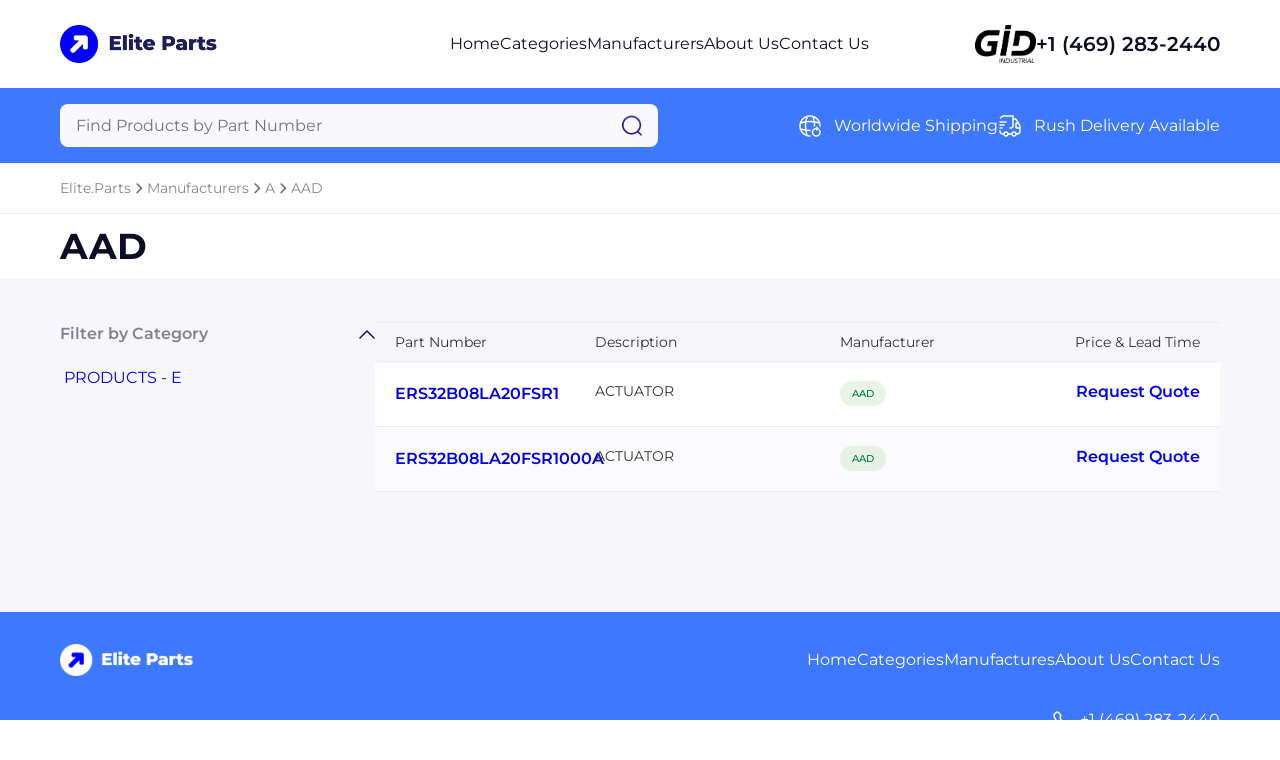

--- FILE ---
content_type: text/html; charset=utf-8
request_url: https://www.elite.parts/manufacturers/aad
body_size: 3869
content:




<!DOCTYPE html>
<html lang="en">

<head prefix="og: http://ogp.me/ns#">
	<meta charset="UTF-8" />
	<meta name="viewport" content="width=device-width, initial-scale=1.0" />
	
    <meta name="description" content="Browse AAD parts at Elite.Parts." />
    <meta property="og:description" content="Browse AAD parts at Elite.Parts." />

	<title>AAD - Elite.Parts</title>
	<link rel="stylesheet" href="/sitefiles/eliteparts/site.css" />
	<link rel="stylesheet" href="/css/global.css" />
	
    <link rel="stylesheet" href="/css/products-by-category.css?12121" />
    <link rel="stylesheet" href="/css/products-by-category.responsive.css" />
    <link rel="stylesheet" href="/css/request-quote.css" />



	<link rel="shortcut icon" type="image/png" href="/sitefiles/eliteparts/favicon.png" />
</head>

<body>
	<script src="/lib/jquery/dist/jquery.js"></script>
	<script src="/js/jquery.blockUI.js"></script>
	<script src="/lib/EasyAutocomplete/dist/jquery.easy-autocomplete.js"></script>

	




<div class="block"></div>
    <nav class="navbar row-center-between">
    <a class="navbar-left" href="https://www.elite.parts">
        <img src="/sitefiles/eliteparts/logo.png" alt="logo" />
        </a>
        <ul class="navbar-center row-center-unset">
            <li>
            <a href="https://www.elite.parts">Home</a>
            </li>
            <li>
            <a href="https://www.elite.parts/categories">Categories</a>
            </li>
                <li>
                    <a href="https://www.elite.parts/manufacturers">Manufacturers</a>
                </li>
            <li>
            <a href="https://www.elite.parts/about">About Us</a>
            </li>
            <li>
            <a href="https://www.elite.parts/contact">Contact Us</a>
            </li>
        </ul>
        <div class="navbar-right row-center-unset">
        <img src="/assets/images/industrial.png" alt="GID logo" />
            <a href="">+1 (469) 283-2440</a>
        </div>
    <img class="menu" src="/assets/images/menu.png" alt="menu" />
    </nav>

    <section class="menu-content">
        <div>
        <a href="https://www.elite.parts">Home</a>
        <a href="https://www.elite.parts/categories">Categories</a>
        <a href="https://www.elite.parts/manufacturers">Manufacturers</a>
        <a href="https://www.elite.parts/about">About Us</a>a
        <a href="https://www.elite.parts/contact">Contact Us</a>a
            <div class="row-center-unset">
            <img src="/assets/images/logo-footer.png" alt="logo footer" />
                <a href="">+1 (469) 283-2440</a>
            </div>
        </div>
    </section>

    <section class="search row-center-between">
        <div class="search-form">
        <form id="searchForm" action="https://www.elite.parts/search">
            <input type="hidden" id="hdnAutoCompleteUrl" value="https://www.elite.parts/autocomplete/products" />
            <input type="text" name="query" id="searchQuery" placeholder="Find Products by Part Number" aria-label="Query" maxlength="80" autocomplete="off" autocorrect="off" />
            <img src="/assets/images/search.png" alt="search" onClick="javascript:document.forms[0].submit();" style="cursor: pointer;" />
        </form>
        </div>
        <div class="search-list row-center-unset">
            <div class="search-item row-center-unset">
            <img src="/assets/images/global.png" alt="global" />
                <p>Worldwide Shipping</p>
            </div>
            <div class="search-item row-center-unset">
            <img src="/assets/images/truck-fast.png" alt="truck fast" />
                <p>Rush Delivery Available</p>
            </div>
</div>
        </div>
    </section>



<section class="breadcrum row-center-unset">
		<a href="https://www.elite.parts">Elite.Parts</a>
			<img src="/assets/images/chervon-right.png" alt="chervon right" />
		<a href="https://www.elite.parts/manufacturers">Manufacturers</a>
			<img src="/assets/images/chervon-right.png" alt="chervon right" />
		<a href="https://www.elite.parts/manufacturers-a">A</a>
			<img src="/assets/images/chervon-right.png" alt="chervon right" />
		<a href="https://www.elite.parts/manufacturers/aad">AAD</a>
</section>




<section class="title row-center-between">
                        <h1>AAD </h1>

	<div class="filter-mobile row-center-unset open-modal" data-modal="filter">
		<p>FILTER</p>
		<img src="/assets/images/filter.png" alt="sort" />
	</div>
</section>


<section class="content">
    <div class="row-center-between">
        <div class="filter-collapse">
            <div class="collapse-item active">
                <div class="header row-center-between">
                    <p>Filter by Category</p>
                    <img src="/assets/images/chervon-down.png" alt="chervon down" />
                </div>
                <div class="body">

                            <a href="https://www.elite.parts/manufacturers/aad?category=products_-_e">PRODUCTS - E</a>
                </div>
            </div>



        </div>
        <div class="list-products">

<section class="pagination row-center-unset">

</section>
            <div class="table">
                <div class="table-header row-center-between">
                    <span class="first-col">Part Number</span>
                    <span class="second-col">Description</span>
                    <span class="third-col">Manufacturer</span>
                    <span class="fourth-col open-modal" data-modal="request-quote">Price & Lead Time</span>
                </div>
                    <div class="table-item row-center-between">
                        <span class="first-col"><a href="https://www.elite.parts/aad/ers32b08la20fsr1">ERS32B08LA20FSR1</a></span>
                        <span class="second-col">ACTUATOR</span>
                        <span class="third-col"><a href="https://www.elite.parts/manufacturers/aad">AAD</a></span>
                        <span class="fourth-col open-modal" data-modal="request-quote" data-partnumber="ERS32B08LA20FSR1" data-key="718533" data-manufacturer="AAD"
                              data-category="PRODUCTS - E">Request Quote</span>
                    </div>
                    <div class="table-item row-center-between">
                        <span class="first-col"><a href="https://www.elite.parts/aad/ers32b08la20fsr1000a">ERS32B08LA20FSR1000A</a></span>
                        <span class="second-col">ACTUATOR</span>
                        <span class="third-col"><a href="https://www.elite.parts/manufacturers/aad">AAD</a></span>
                        <span class="fourth-col open-modal" data-modal="request-quote" data-partnumber="ERS32B08LA20FSR1000A" data-key="718534" data-manufacturer="AAD"
                              data-category="PRODUCTS - E">Request Quote</span>
                    </div>

            </div>


<section class="pagination row-center-unset">

</section>

        </div>
    </div>
</section>



<div id="request-quote" class="modal">
    <div class="modal-content">
        <div class="modal-header row-center-between">
            <p>Request a Quote</p>
            <img src="/assets/images/close.png" alt="close" class="close-modal" data-modal="request-quote" />
        </div>




<form id="request-quote-form">
    

    
        <div class="form-section">
            <p>Part information</p>

            <div class="form-fields row-center-between">
                <div class="form-item">
                    <label>Part Number<span>*</span></label>
                        <input name="partNumber" id="partNumber" placeholder="Enter part number" />
                    <img class="icon-invalid" src="/assets/images/icon_invalid_input.svg" />
                    <p>Error Message</p>
                </div>
                <div class="form-item">
                    <label>Manufacturer<span>*</span></label>
                        <input name="manufacturer" id="manufacturer1" placeholder="Enter manufacturer" />
                    <img class="icon-invalid" src="/assets/images/icon_invalid_input.svg" />
                    <p>Error Message</p>
                </div>
            </div>
        </div>

        <div class="form-section">
            <p>Your contact information</p>

            <div class="form-fields row-center-between">
                <div class="form-item">
                    <label>Full name <span>*</span></label>
                    <input name="fullName" id="fullName" placeholder="Enter you full name" />
                    <img class="icon-invalid" src="/assets/images/icon_invalid_input.svg" />
                    <p>Error Message</p>
                </div>
                <div class="form-item">
                    <label>Email <span>*</span></label>
                    <input name="email" id="email" placeholder="Enter your your email" />
                    <img class="icon-invalid" src="/assets/images/icon_invalid_input.svg" />
                    <p>Error Message</p>
                </div>
                <div class="form-item">
                    <label>Job title <span>*</span></label>
                    <input name="position" id="position" placeholder="Enter your job title" />
                    <img class="icon-invalid" src="/assets/images/icon_invalid_input.svg" />
                    <p>Error Message</p>
                </div>
                <div class="form-item">
                    <label>Phone <span>*</span></label>
                    <input name="phone" id="phone" placeholder="Enter your phone" />
                    <img class="icon-invalid" src="/assets/images/icon_invalid_input.svg" />
                    <p>Error Message</p>
                </div>
            </div>
        </div>
        <div class="form-section">
            <p>Your company / organization</p>
            <div class="form-fields row-center-between">
                <div class="form-item">
                    <label>Name <span>*</span></label>
                    <input name="company" id="company" placeholder="Enter your company name" />
                    <img class="icon-invalid" src="/assets/images/icon_invalid_input.svg" />
                    <p>Error Message</p>
                </div>
                <div class="form-item">
                    <label>Type <span>*</span></label>
                    <select id="customerType" name="customerType">
                        <option value="" selected="selected" disabled="disabled">
                            Select Customer Type
                        </option>
                        <option value="Corporate End User">Corporate End User</option>
                        <option value="Value-Added Reseller">Value-Added Reseller</option>
                        <option value="Reseller">Reseller</option>
                        <option value="Broker">Broker</option>
                        <option value="Agent">Agent</option>
                        <option value="Manufacturer">Manufacturer</option>
                        <option value="Distributor">Distributor</option>
                        <option value="Government">Government</option>
                        <option value="Military">Military</option>
                        <option value="Educational">Educational</option>
                        <option value="Contractor">Contractor</option>
                        <option value="Other">Other</option>
                    </select>
                    <img class="icon-invalid" src="/assets/images/icon_invalid_input.svg" />
                    <p>Error Message</p>
                </div>
            </div>
        </div>
        <div class="form-section">
            <p>Your requirement</p>
            <div class="form-fields row-center-between">
                <div class="form-item">
                    <label>Delivery <span>*</span></label>
                    <select id="requiredDeliveryWeeks" name="requiredDeliveryWeeks">
                        <option value="" selected="selected" disabled="disabled">
                            Select delivery
                        </option>
                        <option value="0">Immediate</option>
                        <option value="1">1 week</option>
                        <option value="2">2 weeks</option>
                        <option value="3">3 weeks</option>
                        <option value="4">4+ weeks</option>
                    </select>
                    <p>Error Message</p>
                </div>
                <div class="form-item">
                    <label>Quantity <span>*</span></label>
                <input id="quantity" name="quantity" placeholder="Enter quantity" type="number" name="quantity" id="quantity" min="1" max="99999999" step="1" />
                    <img class="icon-invalid" src="/assets/images/icon_invalid_input.svg" />
                    <p>Error Message</p>
                </div>
                <div class="form-item form-item-full">
                    <label>Comments </label>
                    <textarea id="comments" name="comments" placeholder="Enter your comments" rows="2"></textarea>
                    <img class="icon-invalid" src="/assets/images/icon_invalid_input.svg" />
                    <p>Error Message</p>
                </div>
            </div>
        </div>


        <div class="form-submit row-center-between">
            <div>
                <p>
                By sending us your information, you agree to our <a href="https://www.elite.parts/privacy" target="_blank">Privacy Policy</a>
                </p>
                <p>
                    You will not receive unsolicited
                    communications
                </p>
            </div>

                <input type="hidden" name="key" id="hdnKey" />
                <input type="hidden" name="category" id="hdnCategory" />
            <input type="hidden" name="hdnRedirectUrl" id="hdnRedirectUrl" value="https://www.elite.parts/request-quote" />
            <button onsubmit="submitRequestQuoteForm()">Submit Request</button>
        </div>
    



</form>


    <div id="request-quote-form-success">
        <p>The quote request <span id="quoteId"></span> has been received</p>
        <img src="/assets/images/icon_success.svg" />
    </div>

        
        <div id="btn-close-modal-success">
            <div class="close-modal btn-close" data-modal="request-quote">
                <p>Close</p>
            </div>
        </div>
    </div>
</div>

<footer class="footer">
    <div class="footer-content">
        <div class="row-center-between">
            <img src="/sitefiles/eliteparts/footer-logo.png" alt="footer logo" />
            <div class="footer-menu row-center-unset">
                <a href="https://www.elite.parts">Home</a>
                <a href="https://www.elite.parts/categories">Categories</a>
<a href="https://www.elite.parts/manufacturers">Manufactures</a>                <a href="https://www.elite.parts/about">About Us</a>
                <a href="https://www.elite.parts/contact">Contact Us</a>
            </div>
        </div>
        <div class="footer-second-menu row-center-end">
            
        
            <div class="row-center-unset">
                <img src="/assets/images/call.png" alt="call" />
                <p>+1 (469) 283-2440</p>
            </div>
        </div>
        <div class="divider"></div>
        <div class="footer-end row-center-between">
            <p>Copyright © 2024 GID Holdings LLC, All Rights Reserved.</p>
            <div class="row-center-unset">
                <a>Terms & Conditions</a>
                 <div></div>
                <a href="https://www.elite.parts/privacy">Privacy Policy</a>
            </div>
        </div>
    </div>
</footer>
<script src="/js/menu.js"></script>
<script src="/js/collapse.js"></script>
<script src="/js/modal.js?"></script>
<script src="/js/tab.js"></script>
<script src="/js/validatorquote.js"></script>
<script src="/js/submitRequestForm.js"></script>
<script src="/js/autoComplete.js"></script>
<script src="/js/slider.js"></script>
<script src="/js/carousel.js"></script>




</body>
</html>

--- FILE ---
content_type: text/css
request_url: https://www.elite.parts/css/products-by-category.responsive.css
body_size: 1419
content:
@media only screen and (max-width: 768px) {
  /* search */
  .search {
    padding: 16px;
    flex-direction: column;
    gap: 16px 0px;
  }

  .search-form {
    width: 100%;
  }

  .search-form input {
    max-width: 100%;
    min-width: 100%;
    width: 100%;
  }

  .search-item {
    flex-direction: column;
  }

  .search-item img {
    margin-bottom: 6px;
    margin-right: 0px;
  }

  .search-item p {
    text-align: center;
  }

  /* breadcrum */
  .breadcrum {
    padding: 16px;
  }

  /* modal */
  #request-quote .modal-content {
    max-width: calc(100% - 32px);
  }

  .form-item {
    width: 100%;
  }

  .form-submit {
    flex-direction: column;
    gap: 30px;
  }

  .form-submit button {
    width: 100%;
  }

  .call-us-body {
    padding: 44px 20px;
    max-width: calc(100% - 32px);
  }

  .modal-header p {
    font-size: 24px;
    font-weight: 600;
  }

  /* filter */
  .filter-collapse {
    display: none;
  }

  .pagination {
    justify-content: center;
  }

  .title {
    padding: 10px 16px;
  }

  .title h1 {
    font-size: 32px;
  }

  .filter-mobile {
    display: flex;
    gap: 10px;
  }

  .filter-mobile img {
    width: 24px;
  }

  .filter-mobile p {
    color: #0c0c24;
    font-size: 12px;
    font-weight: 400;
    line-height: normal;
  }

  .table-header {
    display: none;
  }

  .content {
    padding: 20px 16px 40px;
  }

  .first-col,
  .second-col {
    width: 100%;
    padding: 0px;
  }

  .third-col,
  .fourth-col {
    width: calc(50% - 16px);
    padding: 0px;
  }

  .table-item {
    flex-wrap: wrap;
    padding: 16px;
    gap: 10px;
    border: none;
  }

  .table-item:nth-child(2n + 1) {
    background: #ededed;
  }

  /* modal */
  .modal#filter {
    align-items: center;
  }

  #filter .modal-content {
    margin: 0 16px;
    padding: 30px 16px;
    width: 100%;
  }

  .modal-header p {
    color: #0c0c24;
    font-size: 24px;
    font-weight: 600;
    line-height: normal;
    text-transform: capitalize;
  }

  .modal-footer button {
    width: calc(50% - 8px);
    padding: 14px 24px;
    border: none;
    font-size: 16px;
    font-weight: 600;
    line-height: normal;
    text-align: center;
    border-radius: 8px;
  }

    .modal-footer button:nth-child(1) {
        background: transparent;
        border: 1px solid var(--primary);
        color: var(--primary);
    }

    .modal-footer button:nth-child(2) {
        background: var(--primary);
        color: #fff;
    }

  /* tabs */
  .tabs {
    width: 100%;
    margin-bottom: 20px;
    border-bottom: 1px solid var(--bg, #f0f0f0);
  }

  .tabs a {
    color: #333;
    font-size: 16px;
    font-weight: 400;
    line-height: 150%;
    display: flex;
    width: 100%;
    justify-content: center;
    width: 50%;
    flex-direction: column;
    align-items: center;
  }

  .tabs a.active {
    font-weight: 600;
    color: #0c0c24;
  }
  .tabs span {
    margin-top: 26px;
    display: block;
    transform: translateY(2px);
  }

    .tabs a.active span {
        width: 50%;
        height: 3px;
        background-color: var(--primary);
        margin: 0 auto;
        margin-top: 26px;
    }

  .modal-body {
    padding: 24px 0px;
  }

  .filter-item-mobile {
    display: flex;
    flex-direction: column;
    gap: 15px;
  }

  .filter-item-mobile .search {
    background-color: #fff;
    position: relative;
    padding: 0px;
  }

  .filter-item-mobile input {
    border-radius: 8px;
    background: #f9f8fc;
    padding: 12px 16px;
    border: none;
    outline: none;
    padding-right: 40px;
    width: 100%;
    color: #0c0c24;
    font-size: 16px;
    font-weight: 400;
    line-height: normal;
    text-transform: capitalize;
  }

  .filter-item-mobile img {
    width: 20px;
    position: absolute;
    right: 16px;
    top: 50%;
    transform: translateY(-50%);
  }

    .filter-item-mobile a {
        color: var(--primary);
        font-size: 16px;
        font-weight: 400;
        line-height: 150%;
        padding-left: 4px;
    }

  .filter-item-mobile:not(.active) {
    display: none;
  }
}


--- FILE ---
content_type: application/javascript
request_url: https://www.elite.parts/js/validatorquote.js
body_size: 1688
content:
const partNumberInput = document.querySelector('#partNumber');
const manufacturerInput = document.querySelector('#manufacturer1');
const fullnameInput = document.querySelector('#fullName');
const emailInput = document.querySelector('#email');
const jobTitleInput = document.querySelector('#position');
const phoneInput = document.querySelector('#phone');
const companyNameInput = document.querySelector('#company');
const companyTypeInput = document.querySelector('#customerType');
const selectDeliveryInput = document.querySelector('#requiredDeliveryWeeks');
const quantityInput = document.querySelector('#quantity');
const commentsInput = document.querySelector('#comments');


partNumberInput.addEventListener('input', function (evt) {
  if (partNumberInput.value.trim() == '') {
    setError(partNumberInput, 'Please input a part number!');
  } else {
    setSuccess(partNumberInput);
  }
});
manufacturerInput.addEventListener('input', function (evt) {
  if (manufacturerInput.value.trim() == '') {
    setError(manufacturerInput, 'Please input a manufacturer!');
  } else {
    setSuccess(manufacturerInput);
  }
});
fullnameInput.addEventListener('input', function (evt) {
  if (fullnameInput.value.trim() == '') {
    setError(fullnameInput, 'Please input your full name!');
  } else {
    setSuccess(fullnameInput);
  }
});
emailInput.addEventListener('input', function (evt) {
  if (emailInput.value.trim() == '') {
    setError(emailInput, 'Please input your email!');
  } else {
    setSuccess(emailInput);
  }
});
emailInput.addEventListener("blur", function (evt) {
  if (!emailInput.value.trim() == '') {
    if (isEmailValid(emailInput.value)) {
      setSuccess(emailInput);
    } else {
      setError(emailInput, 'Invalid email address!');
    }
  }
});
jobTitleInput.addEventListener('input', function (evt) {
  if (jobTitleInput.value.trim() == '') {
    setError(jobTitleInput, 'Please input your job title!');
  } else {
    setSuccess(jobTitleInput);
  }
});
phoneInput.addEventListener('input', function (evt) {
  if (phoneInput.value.trim() == '') {
    setError(phoneInput, 'Please input your phone!');
  } else {
    setSuccess(phoneInput);
  }
});
companyNameInput.addEventListener('input', function (evt) {
  if (companyNameInput.value.trim() == '') {
    setError(companyNameInput, 'Please input your company name!');
  } else {
    setSuccess(companyNameInput);
  }
});
companyTypeInput.addEventListener('input', function (evt) {
  if (companyTypeInput.value.trim() == '') {
    setError(companyTypeInput, 'Please input company type!');
  } else {
    setSuccess(companyTypeInput);
  }
});
selectDeliveryInput.addEventListener('input', function (evt) {
  if (selectDeliveryInput.value.trim() == '') {
    setError(selectDeliveryInput, 'Please select delivery!');
  } else {
    setSuccess(selectDeliveryInput);
  }
});
quantityInput.addEventListener('input', function (evt) {
  if (quantityInput.value.trim() == '') {
    setError(quantityInput, 'Please input quantity!');
  } else {
    setSuccess(quantityInput);
  }
});
//commentsInput.addEventListener('input', function (evt) {
//  if (commentsInput.value.trim() == '') {
//    setError(commentsInput, 'Please input comments!');
//  } else {
//    setSuccess(commentsInput);
//  }
//});

function validateRequestQuoteForm() {
  validateForm()
  if (
    partNumberInput.value.trim() == '' ||
    manufacturerInput.value.trim() == '' ||
    fullnameInput.value.trim() == '' ||
    emailInput.value.trim() == '' ||
    !isEmailValid(emailInput.value) ||
    jobTitleInput.value.trim() == '' ||
    phoneInput.value.trim() == '' ||
    companyNameInput.value.trim() == '' ||
    companyTypeInput.value.trim() == '' ||
    selectDeliveryInput.value.trim() == '' ||
    quantityInput.value.trim() == ''
  ) {
    return false
  } else {
    return true
  }
}



function validateForm() {
  //PARTNUMBER
  if (partNumberInput.value.trim() == '') {
    setError(partNumberInput, 'Please input a part number!');
  } else {
    setSuccess(partNumberInput);
  }
  //MANUFACTURER
  if (manufacturerInput.value.trim() == '') {
    setError(manufacturerInput, 'Please input a manufacturer!');
  } else {
    setSuccess(manufacturerInput);
  }
  //FULLNAME
  if (fullnameInput.value.trim() == '') {
    setError(fullnameInput, 'Please input your full name!');
  } else {
    setSuccess(fullnameInput);
  }
  // EMAIL
  if (emailInput.value.trim() == '') {
    setError(emailInput, 'Please input your email!');
  } else if (isEmailValid(emailInput.value)) {
    setSuccess(emailInput);
  } else {
    setError(emailInput, 'Invalid email address!');
  }
  //JOB-TITLE
  if (jobTitleInput.value.trim() == '') {
    setError(jobTitleInput, 'Please input your job title!');
  } else {
    setSuccess(jobTitleInput);
  }
  //PHONE
  if (phoneInput.value.trim() == '') {
    setError(phoneInput, 'Please input your phone!');
  } else {
    setSuccess(phoneInput);
  }
  //COMPANY-NAME
  if (companyNameInput.value.trim() == '') {
    setError(companyNameInput, 'Please input your company name!');
  } else {
    setSuccess(companyNameInput);
  }
  //COMPANY-TYPE
  if (companyTypeInput.value.trim() == '') {
    setError(companyTypeInput, 'Please input company type!');
  } else {
    setSuccess(companyTypeInput);
  }
  //SELECT-DELIVERY
  if (selectDeliveryInput.value.trim() == '') {
    setError(selectDeliveryInput, 'Please select delivery!');
  } else {
    setSuccess(selectDeliveryInput);
  }
  //QUANTITY
  if (quantityInput.value.trim() == '') {
    setError(quantityInput, 'Please input quantity!');
  } else {
    setSuccess(quantityInput);
  }
  //COMPANY-TYPE
  //if (commentsInput.value.trim() == '') {
  //  setError(commentsInput, 'Please input comments!');
  //} else {
  //  setSuccess(commentsInput);
  //}
}


function setError(element, errorMessage) {
  const parent = element.parentElement;
  parent.classList.add('error');
  const paragraph = parent.querySelector('p');
  paragraph.textContent = errorMessage;
}
function setSuccess(element) {
  const parent = element.parentElement;
  if (parent.classList.contains('error')) {
    parent.classList.remove('error');
  }
  parent.classList.add('success');
}
function removeError() {
  setSuccess(partNumberInput);
  setSuccess(manufacturerInput);
  setSuccess(fullnameInput);
  setSuccess(emailInput);
  setSuccess(jobTitleInput);
  setSuccess(phoneInput);
  setSuccess(companyNameInput);
  setSuccess(companyTypeInput);
  setSuccess(selectDeliveryInput);
  setSuccess(quantityInput);
  /*  setSuccess(commentsInput);*/
}

function isEmailValid(email) {
  const reg = /^(([^<>()[\]\.,;:\s@\"]+(\.[^<>()[\]\.,;:\s@\"]+)*)|(\".+\"))@(([^<>()[\]\.,;:\s@\"]+\.)+[^<>()[\]\.,;:\s@\"]{2,})$/i;

  return reg.test(email);
}